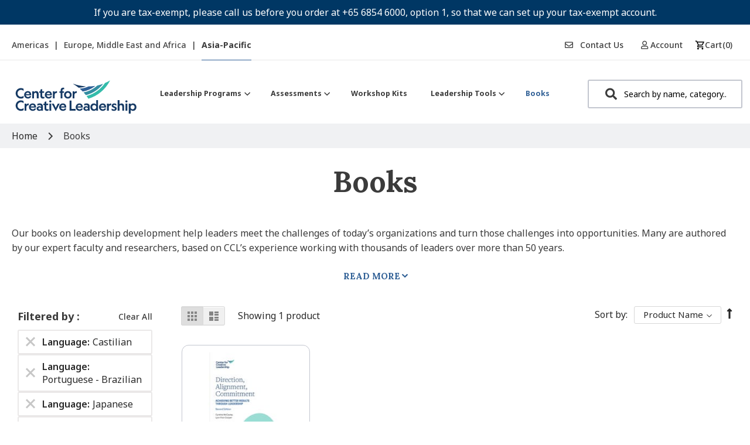

--- FILE ---
content_type: text/html; charset=utf-8
request_url: https://www.google.com/recaptcha/api2/anchor?ar=1&k=6Lef6KUeAAAAADQ61rutHURMOXl_e89UoJf8Xc2u&co=aHR0cHM6Ly9zaG9wLmNjbC5vcmc6NDQz&hl=en&v=PoyoqOPhxBO7pBk68S4YbpHZ&theme=light&size=invisible&badge=inline&anchor-ms=20000&execute-ms=30000&cb=u8dgezsgohkt
body_size: 48551
content:
<!DOCTYPE HTML><html dir="ltr" lang="en"><head><meta http-equiv="Content-Type" content="text/html; charset=UTF-8">
<meta http-equiv="X-UA-Compatible" content="IE=edge">
<title>reCAPTCHA</title>
<style type="text/css">
/* cyrillic-ext */
@font-face {
  font-family: 'Roboto';
  font-style: normal;
  font-weight: 400;
  font-stretch: 100%;
  src: url(//fonts.gstatic.com/s/roboto/v48/KFO7CnqEu92Fr1ME7kSn66aGLdTylUAMa3GUBHMdazTgWw.woff2) format('woff2');
  unicode-range: U+0460-052F, U+1C80-1C8A, U+20B4, U+2DE0-2DFF, U+A640-A69F, U+FE2E-FE2F;
}
/* cyrillic */
@font-face {
  font-family: 'Roboto';
  font-style: normal;
  font-weight: 400;
  font-stretch: 100%;
  src: url(//fonts.gstatic.com/s/roboto/v48/KFO7CnqEu92Fr1ME7kSn66aGLdTylUAMa3iUBHMdazTgWw.woff2) format('woff2');
  unicode-range: U+0301, U+0400-045F, U+0490-0491, U+04B0-04B1, U+2116;
}
/* greek-ext */
@font-face {
  font-family: 'Roboto';
  font-style: normal;
  font-weight: 400;
  font-stretch: 100%;
  src: url(//fonts.gstatic.com/s/roboto/v48/KFO7CnqEu92Fr1ME7kSn66aGLdTylUAMa3CUBHMdazTgWw.woff2) format('woff2');
  unicode-range: U+1F00-1FFF;
}
/* greek */
@font-face {
  font-family: 'Roboto';
  font-style: normal;
  font-weight: 400;
  font-stretch: 100%;
  src: url(//fonts.gstatic.com/s/roboto/v48/KFO7CnqEu92Fr1ME7kSn66aGLdTylUAMa3-UBHMdazTgWw.woff2) format('woff2');
  unicode-range: U+0370-0377, U+037A-037F, U+0384-038A, U+038C, U+038E-03A1, U+03A3-03FF;
}
/* math */
@font-face {
  font-family: 'Roboto';
  font-style: normal;
  font-weight: 400;
  font-stretch: 100%;
  src: url(//fonts.gstatic.com/s/roboto/v48/KFO7CnqEu92Fr1ME7kSn66aGLdTylUAMawCUBHMdazTgWw.woff2) format('woff2');
  unicode-range: U+0302-0303, U+0305, U+0307-0308, U+0310, U+0312, U+0315, U+031A, U+0326-0327, U+032C, U+032F-0330, U+0332-0333, U+0338, U+033A, U+0346, U+034D, U+0391-03A1, U+03A3-03A9, U+03B1-03C9, U+03D1, U+03D5-03D6, U+03F0-03F1, U+03F4-03F5, U+2016-2017, U+2034-2038, U+203C, U+2040, U+2043, U+2047, U+2050, U+2057, U+205F, U+2070-2071, U+2074-208E, U+2090-209C, U+20D0-20DC, U+20E1, U+20E5-20EF, U+2100-2112, U+2114-2115, U+2117-2121, U+2123-214F, U+2190, U+2192, U+2194-21AE, U+21B0-21E5, U+21F1-21F2, U+21F4-2211, U+2213-2214, U+2216-22FF, U+2308-230B, U+2310, U+2319, U+231C-2321, U+2336-237A, U+237C, U+2395, U+239B-23B7, U+23D0, U+23DC-23E1, U+2474-2475, U+25AF, U+25B3, U+25B7, U+25BD, U+25C1, U+25CA, U+25CC, U+25FB, U+266D-266F, U+27C0-27FF, U+2900-2AFF, U+2B0E-2B11, U+2B30-2B4C, U+2BFE, U+3030, U+FF5B, U+FF5D, U+1D400-1D7FF, U+1EE00-1EEFF;
}
/* symbols */
@font-face {
  font-family: 'Roboto';
  font-style: normal;
  font-weight: 400;
  font-stretch: 100%;
  src: url(//fonts.gstatic.com/s/roboto/v48/KFO7CnqEu92Fr1ME7kSn66aGLdTylUAMaxKUBHMdazTgWw.woff2) format('woff2');
  unicode-range: U+0001-000C, U+000E-001F, U+007F-009F, U+20DD-20E0, U+20E2-20E4, U+2150-218F, U+2190, U+2192, U+2194-2199, U+21AF, U+21E6-21F0, U+21F3, U+2218-2219, U+2299, U+22C4-22C6, U+2300-243F, U+2440-244A, U+2460-24FF, U+25A0-27BF, U+2800-28FF, U+2921-2922, U+2981, U+29BF, U+29EB, U+2B00-2BFF, U+4DC0-4DFF, U+FFF9-FFFB, U+10140-1018E, U+10190-1019C, U+101A0, U+101D0-101FD, U+102E0-102FB, U+10E60-10E7E, U+1D2C0-1D2D3, U+1D2E0-1D37F, U+1F000-1F0FF, U+1F100-1F1AD, U+1F1E6-1F1FF, U+1F30D-1F30F, U+1F315, U+1F31C, U+1F31E, U+1F320-1F32C, U+1F336, U+1F378, U+1F37D, U+1F382, U+1F393-1F39F, U+1F3A7-1F3A8, U+1F3AC-1F3AF, U+1F3C2, U+1F3C4-1F3C6, U+1F3CA-1F3CE, U+1F3D4-1F3E0, U+1F3ED, U+1F3F1-1F3F3, U+1F3F5-1F3F7, U+1F408, U+1F415, U+1F41F, U+1F426, U+1F43F, U+1F441-1F442, U+1F444, U+1F446-1F449, U+1F44C-1F44E, U+1F453, U+1F46A, U+1F47D, U+1F4A3, U+1F4B0, U+1F4B3, U+1F4B9, U+1F4BB, U+1F4BF, U+1F4C8-1F4CB, U+1F4D6, U+1F4DA, U+1F4DF, U+1F4E3-1F4E6, U+1F4EA-1F4ED, U+1F4F7, U+1F4F9-1F4FB, U+1F4FD-1F4FE, U+1F503, U+1F507-1F50B, U+1F50D, U+1F512-1F513, U+1F53E-1F54A, U+1F54F-1F5FA, U+1F610, U+1F650-1F67F, U+1F687, U+1F68D, U+1F691, U+1F694, U+1F698, U+1F6AD, U+1F6B2, U+1F6B9-1F6BA, U+1F6BC, U+1F6C6-1F6CF, U+1F6D3-1F6D7, U+1F6E0-1F6EA, U+1F6F0-1F6F3, U+1F6F7-1F6FC, U+1F700-1F7FF, U+1F800-1F80B, U+1F810-1F847, U+1F850-1F859, U+1F860-1F887, U+1F890-1F8AD, U+1F8B0-1F8BB, U+1F8C0-1F8C1, U+1F900-1F90B, U+1F93B, U+1F946, U+1F984, U+1F996, U+1F9E9, U+1FA00-1FA6F, U+1FA70-1FA7C, U+1FA80-1FA89, U+1FA8F-1FAC6, U+1FACE-1FADC, U+1FADF-1FAE9, U+1FAF0-1FAF8, U+1FB00-1FBFF;
}
/* vietnamese */
@font-face {
  font-family: 'Roboto';
  font-style: normal;
  font-weight: 400;
  font-stretch: 100%;
  src: url(//fonts.gstatic.com/s/roboto/v48/KFO7CnqEu92Fr1ME7kSn66aGLdTylUAMa3OUBHMdazTgWw.woff2) format('woff2');
  unicode-range: U+0102-0103, U+0110-0111, U+0128-0129, U+0168-0169, U+01A0-01A1, U+01AF-01B0, U+0300-0301, U+0303-0304, U+0308-0309, U+0323, U+0329, U+1EA0-1EF9, U+20AB;
}
/* latin-ext */
@font-face {
  font-family: 'Roboto';
  font-style: normal;
  font-weight: 400;
  font-stretch: 100%;
  src: url(//fonts.gstatic.com/s/roboto/v48/KFO7CnqEu92Fr1ME7kSn66aGLdTylUAMa3KUBHMdazTgWw.woff2) format('woff2');
  unicode-range: U+0100-02BA, U+02BD-02C5, U+02C7-02CC, U+02CE-02D7, U+02DD-02FF, U+0304, U+0308, U+0329, U+1D00-1DBF, U+1E00-1E9F, U+1EF2-1EFF, U+2020, U+20A0-20AB, U+20AD-20C0, U+2113, U+2C60-2C7F, U+A720-A7FF;
}
/* latin */
@font-face {
  font-family: 'Roboto';
  font-style: normal;
  font-weight: 400;
  font-stretch: 100%;
  src: url(//fonts.gstatic.com/s/roboto/v48/KFO7CnqEu92Fr1ME7kSn66aGLdTylUAMa3yUBHMdazQ.woff2) format('woff2');
  unicode-range: U+0000-00FF, U+0131, U+0152-0153, U+02BB-02BC, U+02C6, U+02DA, U+02DC, U+0304, U+0308, U+0329, U+2000-206F, U+20AC, U+2122, U+2191, U+2193, U+2212, U+2215, U+FEFF, U+FFFD;
}
/* cyrillic-ext */
@font-face {
  font-family: 'Roboto';
  font-style: normal;
  font-weight: 500;
  font-stretch: 100%;
  src: url(//fonts.gstatic.com/s/roboto/v48/KFO7CnqEu92Fr1ME7kSn66aGLdTylUAMa3GUBHMdazTgWw.woff2) format('woff2');
  unicode-range: U+0460-052F, U+1C80-1C8A, U+20B4, U+2DE0-2DFF, U+A640-A69F, U+FE2E-FE2F;
}
/* cyrillic */
@font-face {
  font-family: 'Roboto';
  font-style: normal;
  font-weight: 500;
  font-stretch: 100%;
  src: url(//fonts.gstatic.com/s/roboto/v48/KFO7CnqEu92Fr1ME7kSn66aGLdTylUAMa3iUBHMdazTgWw.woff2) format('woff2');
  unicode-range: U+0301, U+0400-045F, U+0490-0491, U+04B0-04B1, U+2116;
}
/* greek-ext */
@font-face {
  font-family: 'Roboto';
  font-style: normal;
  font-weight: 500;
  font-stretch: 100%;
  src: url(//fonts.gstatic.com/s/roboto/v48/KFO7CnqEu92Fr1ME7kSn66aGLdTylUAMa3CUBHMdazTgWw.woff2) format('woff2');
  unicode-range: U+1F00-1FFF;
}
/* greek */
@font-face {
  font-family: 'Roboto';
  font-style: normal;
  font-weight: 500;
  font-stretch: 100%;
  src: url(//fonts.gstatic.com/s/roboto/v48/KFO7CnqEu92Fr1ME7kSn66aGLdTylUAMa3-UBHMdazTgWw.woff2) format('woff2');
  unicode-range: U+0370-0377, U+037A-037F, U+0384-038A, U+038C, U+038E-03A1, U+03A3-03FF;
}
/* math */
@font-face {
  font-family: 'Roboto';
  font-style: normal;
  font-weight: 500;
  font-stretch: 100%;
  src: url(//fonts.gstatic.com/s/roboto/v48/KFO7CnqEu92Fr1ME7kSn66aGLdTylUAMawCUBHMdazTgWw.woff2) format('woff2');
  unicode-range: U+0302-0303, U+0305, U+0307-0308, U+0310, U+0312, U+0315, U+031A, U+0326-0327, U+032C, U+032F-0330, U+0332-0333, U+0338, U+033A, U+0346, U+034D, U+0391-03A1, U+03A3-03A9, U+03B1-03C9, U+03D1, U+03D5-03D6, U+03F0-03F1, U+03F4-03F5, U+2016-2017, U+2034-2038, U+203C, U+2040, U+2043, U+2047, U+2050, U+2057, U+205F, U+2070-2071, U+2074-208E, U+2090-209C, U+20D0-20DC, U+20E1, U+20E5-20EF, U+2100-2112, U+2114-2115, U+2117-2121, U+2123-214F, U+2190, U+2192, U+2194-21AE, U+21B0-21E5, U+21F1-21F2, U+21F4-2211, U+2213-2214, U+2216-22FF, U+2308-230B, U+2310, U+2319, U+231C-2321, U+2336-237A, U+237C, U+2395, U+239B-23B7, U+23D0, U+23DC-23E1, U+2474-2475, U+25AF, U+25B3, U+25B7, U+25BD, U+25C1, U+25CA, U+25CC, U+25FB, U+266D-266F, U+27C0-27FF, U+2900-2AFF, U+2B0E-2B11, U+2B30-2B4C, U+2BFE, U+3030, U+FF5B, U+FF5D, U+1D400-1D7FF, U+1EE00-1EEFF;
}
/* symbols */
@font-face {
  font-family: 'Roboto';
  font-style: normal;
  font-weight: 500;
  font-stretch: 100%;
  src: url(//fonts.gstatic.com/s/roboto/v48/KFO7CnqEu92Fr1ME7kSn66aGLdTylUAMaxKUBHMdazTgWw.woff2) format('woff2');
  unicode-range: U+0001-000C, U+000E-001F, U+007F-009F, U+20DD-20E0, U+20E2-20E4, U+2150-218F, U+2190, U+2192, U+2194-2199, U+21AF, U+21E6-21F0, U+21F3, U+2218-2219, U+2299, U+22C4-22C6, U+2300-243F, U+2440-244A, U+2460-24FF, U+25A0-27BF, U+2800-28FF, U+2921-2922, U+2981, U+29BF, U+29EB, U+2B00-2BFF, U+4DC0-4DFF, U+FFF9-FFFB, U+10140-1018E, U+10190-1019C, U+101A0, U+101D0-101FD, U+102E0-102FB, U+10E60-10E7E, U+1D2C0-1D2D3, U+1D2E0-1D37F, U+1F000-1F0FF, U+1F100-1F1AD, U+1F1E6-1F1FF, U+1F30D-1F30F, U+1F315, U+1F31C, U+1F31E, U+1F320-1F32C, U+1F336, U+1F378, U+1F37D, U+1F382, U+1F393-1F39F, U+1F3A7-1F3A8, U+1F3AC-1F3AF, U+1F3C2, U+1F3C4-1F3C6, U+1F3CA-1F3CE, U+1F3D4-1F3E0, U+1F3ED, U+1F3F1-1F3F3, U+1F3F5-1F3F7, U+1F408, U+1F415, U+1F41F, U+1F426, U+1F43F, U+1F441-1F442, U+1F444, U+1F446-1F449, U+1F44C-1F44E, U+1F453, U+1F46A, U+1F47D, U+1F4A3, U+1F4B0, U+1F4B3, U+1F4B9, U+1F4BB, U+1F4BF, U+1F4C8-1F4CB, U+1F4D6, U+1F4DA, U+1F4DF, U+1F4E3-1F4E6, U+1F4EA-1F4ED, U+1F4F7, U+1F4F9-1F4FB, U+1F4FD-1F4FE, U+1F503, U+1F507-1F50B, U+1F50D, U+1F512-1F513, U+1F53E-1F54A, U+1F54F-1F5FA, U+1F610, U+1F650-1F67F, U+1F687, U+1F68D, U+1F691, U+1F694, U+1F698, U+1F6AD, U+1F6B2, U+1F6B9-1F6BA, U+1F6BC, U+1F6C6-1F6CF, U+1F6D3-1F6D7, U+1F6E0-1F6EA, U+1F6F0-1F6F3, U+1F6F7-1F6FC, U+1F700-1F7FF, U+1F800-1F80B, U+1F810-1F847, U+1F850-1F859, U+1F860-1F887, U+1F890-1F8AD, U+1F8B0-1F8BB, U+1F8C0-1F8C1, U+1F900-1F90B, U+1F93B, U+1F946, U+1F984, U+1F996, U+1F9E9, U+1FA00-1FA6F, U+1FA70-1FA7C, U+1FA80-1FA89, U+1FA8F-1FAC6, U+1FACE-1FADC, U+1FADF-1FAE9, U+1FAF0-1FAF8, U+1FB00-1FBFF;
}
/* vietnamese */
@font-face {
  font-family: 'Roboto';
  font-style: normal;
  font-weight: 500;
  font-stretch: 100%;
  src: url(//fonts.gstatic.com/s/roboto/v48/KFO7CnqEu92Fr1ME7kSn66aGLdTylUAMa3OUBHMdazTgWw.woff2) format('woff2');
  unicode-range: U+0102-0103, U+0110-0111, U+0128-0129, U+0168-0169, U+01A0-01A1, U+01AF-01B0, U+0300-0301, U+0303-0304, U+0308-0309, U+0323, U+0329, U+1EA0-1EF9, U+20AB;
}
/* latin-ext */
@font-face {
  font-family: 'Roboto';
  font-style: normal;
  font-weight: 500;
  font-stretch: 100%;
  src: url(//fonts.gstatic.com/s/roboto/v48/KFO7CnqEu92Fr1ME7kSn66aGLdTylUAMa3KUBHMdazTgWw.woff2) format('woff2');
  unicode-range: U+0100-02BA, U+02BD-02C5, U+02C7-02CC, U+02CE-02D7, U+02DD-02FF, U+0304, U+0308, U+0329, U+1D00-1DBF, U+1E00-1E9F, U+1EF2-1EFF, U+2020, U+20A0-20AB, U+20AD-20C0, U+2113, U+2C60-2C7F, U+A720-A7FF;
}
/* latin */
@font-face {
  font-family: 'Roboto';
  font-style: normal;
  font-weight: 500;
  font-stretch: 100%;
  src: url(//fonts.gstatic.com/s/roboto/v48/KFO7CnqEu92Fr1ME7kSn66aGLdTylUAMa3yUBHMdazQ.woff2) format('woff2');
  unicode-range: U+0000-00FF, U+0131, U+0152-0153, U+02BB-02BC, U+02C6, U+02DA, U+02DC, U+0304, U+0308, U+0329, U+2000-206F, U+20AC, U+2122, U+2191, U+2193, U+2212, U+2215, U+FEFF, U+FFFD;
}
/* cyrillic-ext */
@font-face {
  font-family: 'Roboto';
  font-style: normal;
  font-weight: 900;
  font-stretch: 100%;
  src: url(//fonts.gstatic.com/s/roboto/v48/KFO7CnqEu92Fr1ME7kSn66aGLdTylUAMa3GUBHMdazTgWw.woff2) format('woff2');
  unicode-range: U+0460-052F, U+1C80-1C8A, U+20B4, U+2DE0-2DFF, U+A640-A69F, U+FE2E-FE2F;
}
/* cyrillic */
@font-face {
  font-family: 'Roboto';
  font-style: normal;
  font-weight: 900;
  font-stretch: 100%;
  src: url(//fonts.gstatic.com/s/roboto/v48/KFO7CnqEu92Fr1ME7kSn66aGLdTylUAMa3iUBHMdazTgWw.woff2) format('woff2');
  unicode-range: U+0301, U+0400-045F, U+0490-0491, U+04B0-04B1, U+2116;
}
/* greek-ext */
@font-face {
  font-family: 'Roboto';
  font-style: normal;
  font-weight: 900;
  font-stretch: 100%;
  src: url(//fonts.gstatic.com/s/roboto/v48/KFO7CnqEu92Fr1ME7kSn66aGLdTylUAMa3CUBHMdazTgWw.woff2) format('woff2');
  unicode-range: U+1F00-1FFF;
}
/* greek */
@font-face {
  font-family: 'Roboto';
  font-style: normal;
  font-weight: 900;
  font-stretch: 100%;
  src: url(//fonts.gstatic.com/s/roboto/v48/KFO7CnqEu92Fr1ME7kSn66aGLdTylUAMa3-UBHMdazTgWw.woff2) format('woff2');
  unicode-range: U+0370-0377, U+037A-037F, U+0384-038A, U+038C, U+038E-03A1, U+03A3-03FF;
}
/* math */
@font-face {
  font-family: 'Roboto';
  font-style: normal;
  font-weight: 900;
  font-stretch: 100%;
  src: url(//fonts.gstatic.com/s/roboto/v48/KFO7CnqEu92Fr1ME7kSn66aGLdTylUAMawCUBHMdazTgWw.woff2) format('woff2');
  unicode-range: U+0302-0303, U+0305, U+0307-0308, U+0310, U+0312, U+0315, U+031A, U+0326-0327, U+032C, U+032F-0330, U+0332-0333, U+0338, U+033A, U+0346, U+034D, U+0391-03A1, U+03A3-03A9, U+03B1-03C9, U+03D1, U+03D5-03D6, U+03F0-03F1, U+03F4-03F5, U+2016-2017, U+2034-2038, U+203C, U+2040, U+2043, U+2047, U+2050, U+2057, U+205F, U+2070-2071, U+2074-208E, U+2090-209C, U+20D0-20DC, U+20E1, U+20E5-20EF, U+2100-2112, U+2114-2115, U+2117-2121, U+2123-214F, U+2190, U+2192, U+2194-21AE, U+21B0-21E5, U+21F1-21F2, U+21F4-2211, U+2213-2214, U+2216-22FF, U+2308-230B, U+2310, U+2319, U+231C-2321, U+2336-237A, U+237C, U+2395, U+239B-23B7, U+23D0, U+23DC-23E1, U+2474-2475, U+25AF, U+25B3, U+25B7, U+25BD, U+25C1, U+25CA, U+25CC, U+25FB, U+266D-266F, U+27C0-27FF, U+2900-2AFF, U+2B0E-2B11, U+2B30-2B4C, U+2BFE, U+3030, U+FF5B, U+FF5D, U+1D400-1D7FF, U+1EE00-1EEFF;
}
/* symbols */
@font-face {
  font-family: 'Roboto';
  font-style: normal;
  font-weight: 900;
  font-stretch: 100%;
  src: url(//fonts.gstatic.com/s/roboto/v48/KFO7CnqEu92Fr1ME7kSn66aGLdTylUAMaxKUBHMdazTgWw.woff2) format('woff2');
  unicode-range: U+0001-000C, U+000E-001F, U+007F-009F, U+20DD-20E0, U+20E2-20E4, U+2150-218F, U+2190, U+2192, U+2194-2199, U+21AF, U+21E6-21F0, U+21F3, U+2218-2219, U+2299, U+22C4-22C6, U+2300-243F, U+2440-244A, U+2460-24FF, U+25A0-27BF, U+2800-28FF, U+2921-2922, U+2981, U+29BF, U+29EB, U+2B00-2BFF, U+4DC0-4DFF, U+FFF9-FFFB, U+10140-1018E, U+10190-1019C, U+101A0, U+101D0-101FD, U+102E0-102FB, U+10E60-10E7E, U+1D2C0-1D2D3, U+1D2E0-1D37F, U+1F000-1F0FF, U+1F100-1F1AD, U+1F1E6-1F1FF, U+1F30D-1F30F, U+1F315, U+1F31C, U+1F31E, U+1F320-1F32C, U+1F336, U+1F378, U+1F37D, U+1F382, U+1F393-1F39F, U+1F3A7-1F3A8, U+1F3AC-1F3AF, U+1F3C2, U+1F3C4-1F3C6, U+1F3CA-1F3CE, U+1F3D4-1F3E0, U+1F3ED, U+1F3F1-1F3F3, U+1F3F5-1F3F7, U+1F408, U+1F415, U+1F41F, U+1F426, U+1F43F, U+1F441-1F442, U+1F444, U+1F446-1F449, U+1F44C-1F44E, U+1F453, U+1F46A, U+1F47D, U+1F4A3, U+1F4B0, U+1F4B3, U+1F4B9, U+1F4BB, U+1F4BF, U+1F4C8-1F4CB, U+1F4D6, U+1F4DA, U+1F4DF, U+1F4E3-1F4E6, U+1F4EA-1F4ED, U+1F4F7, U+1F4F9-1F4FB, U+1F4FD-1F4FE, U+1F503, U+1F507-1F50B, U+1F50D, U+1F512-1F513, U+1F53E-1F54A, U+1F54F-1F5FA, U+1F610, U+1F650-1F67F, U+1F687, U+1F68D, U+1F691, U+1F694, U+1F698, U+1F6AD, U+1F6B2, U+1F6B9-1F6BA, U+1F6BC, U+1F6C6-1F6CF, U+1F6D3-1F6D7, U+1F6E0-1F6EA, U+1F6F0-1F6F3, U+1F6F7-1F6FC, U+1F700-1F7FF, U+1F800-1F80B, U+1F810-1F847, U+1F850-1F859, U+1F860-1F887, U+1F890-1F8AD, U+1F8B0-1F8BB, U+1F8C0-1F8C1, U+1F900-1F90B, U+1F93B, U+1F946, U+1F984, U+1F996, U+1F9E9, U+1FA00-1FA6F, U+1FA70-1FA7C, U+1FA80-1FA89, U+1FA8F-1FAC6, U+1FACE-1FADC, U+1FADF-1FAE9, U+1FAF0-1FAF8, U+1FB00-1FBFF;
}
/* vietnamese */
@font-face {
  font-family: 'Roboto';
  font-style: normal;
  font-weight: 900;
  font-stretch: 100%;
  src: url(//fonts.gstatic.com/s/roboto/v48/KFO7CnqEu92Fr1ME7kSn66aGLdTylUAMa3OUBHMdazTgWw.woff2) format('woff2');
  unicode-range: U+0102-0103, U+0110-0111, U+0128-0129, U+0168-0169, U+01A0-01A1, U+01AF-01B0, U+0300-0301, U+0303-0304, U+0308-0309, U+0323, U+0329, U+1EA0-1EF9, U+20AB;
}
/* latin-ext */
@font-face {
  font-family: 'Roboto';
  font-style: normal;
  font-weight: 900;
  font-stretch: 100%;
  src: url(//fonts.gstatic.com/s/roboto/v48/KFO7CnqEu92Fr1ME7kSn66aGLdTylUAMa3KUBHMdazTgWw.woff2) format('woff2');
  unicode-range: U+0100-02BA, U+02BD-02C5, U+02C7-02CC, U+02CE-02D7, U+02DD-02FF, U+0304, U+0308, U+0329, U+1D00-1DBF, U+1E00-1E9F, U+1EF2-1EFF, U+2020, U+20A0-20AB, U+20AD-20C0, U+2113, U+2C60-2C7F, U+A720-A7FF;
}
/* latin */
@font-face {
  font-family: 'Roboto';
  font-style: normal;
  font-weight: 900;
  font-stretch: 100%;
  src: url(//fonts.gstatic.com/s/roboto/v48/KFO7CnqEu92Fr1ME7kSn66aGLdTylUAMa3yUBHMdazQ.woff2) format('woff2');
  unicode-range: U+0000-00FF, U+0131, U+0152-0153, U+02BB-02BC, U+02C6, U+02DA, U+02DC, U+0304, U+0308, U+0329, U+2000-206F, U+20AC, U+2122, U+2191, U+2193, U+2212, U+2215, U+FEFF, U+FFFD;
}

</style>
<link rel="stylesheet" type="text/css" href="https://www.gstatic.com/recaptcha/releases/PoyoqOPhxBO7pBk68S4YbpHZ/styles__ltr.css">
<script nonce="kwJ3qTykGp_izN3gJyNR4A" type="text/javascript">window['__recaptcha_api'] = 'https://www.google.com/recaptcha/api2/';</script>
<script type="text/javascript" src="https://www.gstatic.com/recaptcha/releases/PoyoqOPhxBO7pBk68S4YbpHZ/recaptcha__en.js" nonce="kwJ3qTykGp_izN3gJyNR4A">
      
    </script></head>
<body><div id="rc-anchor-alert" class="rc-anchor-alert"></div>
<input type="hidden" id="recaptcha-token" value="[base64]">
<script type="text/javascript" nonce="kwJ3qTykGp_izN3gJyNR4A">
      recaptcha.anchor.Main.init("[\x22ainput\x22,[\x22bgdata\x22,\x22\x22,\[base64]/[base64]/[base64]/bmV3IHJbeF0oY1swXSk6RT09Mj9uZXcgclt4XShjWzBdLGNbMV0pOkU9PTM/bmV3IHJbeF0oY1swXSxjWzFdLGNbMl0pOkU9PTQ/[base64]/[base64]/[base64]/[base64]/[base64]/[base64]/[base64]/[base64]\x22,\[base64]\x22,\[base64]/Ck8KHBMOkAHIGPcOTwr4XwqDCusK2UsOHwp/[base64]/Cu1vCjnwgA2DDt1LCpcKUw5XDlcOuw5zCr2hWwoXDlFHDlMO2w4DDrkRHw6tIHMOGw5bCh0oQwoHDpMK0w4ptwpfDk2bDqF3Di3/ChMOPwonDpDrDhMKzf8OOSC7DvsO6TcK9PH9YV8K4YcOFw7LDlsKpe8KIwofDkcKrfMOOw7l1w7TDu8KMw6NaF37CgMO0w6FASMO4R2jDucObJhjCoDYracO6KXTDqR4nLcOkGcOcV8KzUWU8QRw+w53DjVINwosNIsOqw5vCjcOhw5JAw6xpworCk8OdKsO/w6h1ZAjDm8OvLsO4wr8Mw54lw6LDssOkwrQ/worDqcKnw6Nxw4fDl8Kxwo7ChMK2w6VDImPDvsOaCsOIwqrDnFRJwobDk1hew4ofw5M4PMKqw6Imw7Juw7/[base64]/[base64]/[base64]/w53DtMOywow/[base64]/[base64]/CtlB7NS/[base64]/akRgXsOJwoLCiEIHw4/DoMOMwr9GTsK7DcOhw78lwoXCpBrCmcKBw73Cj8OywoBTw6fDhcKHPiEBw5nCqcKNw7YZdcOqZQwxw6cDQ0TDgMOow451YcOIXw9qw5TCklhZeEBaCMO/wqvDh2Nsw5trY8K5KMOTwoPDo2jCqBbCtsOKeMOIExXCl8K6wpfCpGExwqB4w4MkAsKewrAvUjrCmUYORRV0YsK9wo3CtRdiekoxwoHCj8K2f8O/wqzDg1PDu2jCq8OUwowuWiVAwrA/S8K8bMOsw4jDggUWVcKCw4BQVcOuw7LDux3Dui7CjmAnLsOSw7MOw45fwp5HWGHCmMOWV0EXHcK/[base64]/CtcK7UyM/wpvDvcKCw7gjZ0TDsMOPw5XCs0hlw6fDpcKQHUd2QcOvS8Opw5vDiW7DkMOSwp/DtMOFR8OOVMKeLsOhw6/CkmHDmEFxwpPDsWRJKD1owqV4aG0hwpfCqFHDkcKME8OVacOwd8OWwqfCscOwZMOXwojCpcOcQMOFwq7DkMKjCTrDkjfDjV3DiDh/dQs5w5LDrCzCscOKw6HCqcOJwrVhN8ORwpBmEGhEwrluw6ltwrvDnn8pwobCjEk/[base64]/VBTChcOEwrvCl8OADcKhwplub8K1T8K9T2E6CiPDripnw7xowrbDlsOeS8OxMMOKG15sexTClSsDwo7CiXPDsSlveG8Wwo1bdsK/w79dZiDCocODfMK0TcOrb8KWHyNWaSbDu0vDhMOrcMK/IcOrw6rCu0/CkMK1RAw4X0nDhcKFXA4qGmwdfcK4woPDkjfClBfDnQo+wqx/wovDmAnDly9PdMKow77Cr2/Co8OHHTfDgDhAw6zCncOVwrVMw6Y+fcOnw5TDicOhCjxxZCjDjQYpwqs3wqJ3J8KUw5PDkcOew5sWw5lyAntEEBvCqsOqIA3CnMOwUcKFYDTCj8KKw5DDssO6McKLwrkvSkw3wq/DocOYW3TDvMOjw7zCsMKvwpAyE8ORYH4tNmJVDMOcf8KhZ8OPBDfCqxPDg8Opw6JBdCzDiMOCw7bDtgRbccOpwr5Vw6FLw503woHCvUMOTQPDmGTDvcOmcsKhwpxqwpbCu8OEwo7Dv8OCK1hrQ3fDglYlwpvDnC88ecOKG8K2w7PDvMO/[base64]/wq9cw4DDnz4LJsOzQMOXw7rCsjt5w4hVwrMDc8OvwrDCq2/[base64]/wqYAwrLDmXV3wrcFaMKIbTAZTS3DhcONXC/CnMObwq9rwohTw7PCisOww6QtcMOzw6IOWzHDmcKuw4YPwp8+T8Okw4xUE8KNw4fCoFXDjHDCicKfwoxHYk4rw79dBcK7cSMmwpEPCMKJwqPCillNacKuRMKqeMKLCMOWMizDjHjDocKvXMKBNURMw6RtfQHDq8KAw60oUsKUb8Knw47CoF7CgA3DhVlKDMK2EsK2wq/[base64]/aDBQw6fDmMKjwpFtImXCqxjCu1fDpHRODRzCjD7Cl8OjFMODwqE7bwoLwogUEyjCgg9AeS0gBBl3KxQRwrVjw75pwpAuGcKhLsK1eBjCrA5wbhnCk8Orw5bCjsOBw6wjfsOrGkfCk3bDs1QXwqZHQsOufgpsw6oswpnDs8OawqhJa0Uew5NrRW7DosOtUS1jO19/XRV7TR8qw6JewrHDsQMzw7hRw5kWwoJdw4gdw51nwpIew73Cs1fCgyAVwqnDmEgWKB5GAUl5w4U+KVkCCEvCpMOnwrzDqnrDtD/DlSDDlSQ9J1wsJsKVw4PCszZsfsKPw7tfwpjCvcO/[base64]/Dt8OBEwBww6rDlMOxwqZBw5XCq8O8wqTDscKcZn3Dtk3Cpk/[base64]/w6gFwrjChiTCtDPCpxYwSUjDucOkwqHCocK0QmXClsKtbQs0Hl4Aw5vCl8KzbsKsNTrCncOrHVdMWiEnw7gXd8KswrPCn8OZwrZ0XsOnG3Q9wr/CughcX8KewqrCuXcoFTF+w5XDjcOeJsK3w4zCv1dzOcKIGVTDrVPCkngow5EZAMOwc8OWw6nChzjDnHUXOcOfwpVKacOSw43DvMKqwoBpdWMNw5DCscOJZQZASTzCvCUvacKCX8KBP3V/w4/[base64]/w7zCpnxaKGXDmFDCnsKqwq9dw5ZDJsKZwpbDslbDucKMwqFaw5TDg8O6w6jCnSDDq8Kyw4IbTcK1by3Co8KVwp13dkFWw4YaEMOcwo7CuiHDmsO+w4fCjDDCkcOlbXjCtGvDvhXDrghgFMKUfcKXQsKxScK/w7pLVMOyZRBkwoh4JsKHw7zDqEwBE09+dUUew63DpsKLw5AbWsOIOBk1STx1IcKrAUoBCiNJVi9dwoBtW8Ovw6pzwq/[base64]/[base64]/[base64]/acOqwr3DoBcxWMKfdsK4GC0LwqEBCi/[base64]/[base64]/wrvDu1pdw4Z9fcKDw6AuJMO0wol2wohXclZhV1/DuAVfVXpNw5JMwq3DnsKIwqTDmBFHwpESwrgPYgwawrLCjMKqU8O/[base64]/DrlMoK8KvwrNUYQHDp01Yw6dSYGpIw5bDnklGwojCnMOiTcO2w7rDnS3DomB/w7vDoCFuWWlFOX3Diic5K8KOegnDtMOuwo1wQDxqwr8twrsJLnfClsK6FlkWE2MxwonCscK2PjDCqmXDlHQCbMOmC8Kqw50WwobCmsKZw7fCqcOHwoEYBMK2wqpNB8Oew7bCi0fDl8O1wp/ChSN/w5PCghfChCXCgsOWTHnDiG9cw4HCqg94w6/Du8KtwpzDthbCqMOywpJ0w4fDjnDCj8OmNFx+wobDvhDDs8O1cMK3W8K2FQ7Cvwx3LcOLKcOyCi7DocOiw5NiWV7Dkk91XsKFw7DCmcKCG8OQYsOpNMKxw6/[base64]/w5fDhS/DjsOpwo/Dj27CisKmwrDCsMKjw5QFNB/DnsOWw5/ClcOrPzcYG2rClcOpwpAcIcK1T8Kjw71hZcO+w4VqwqDCjcOBw73DucKGwq/Cr3XDoiPCiWLCn8OafcKYM8KxdMO+w4rDrsOndybCjUtTwq4EwrMaw7LCv8ODwqdswo3CrV4dS1A2wpYKw4rDvCXCuR9zwr3DoR58MQHDg01Fw67CnSPDmsO3a2VkWcOVw4nCrsK3w7QBbcK0w7DCuWjCtH7DtQMKwqN0en4Ew6tDwpUvw4oGL8K2UB/Dg8OpWxLDvmLCuB7Dm8KMSyUAw5TCmsOIdBfDnsKCRMKzwpc+SMOzwrsffXlbeQERwo/[base64]/[base64]/WMKsw7o3G8KQwqRET8KCw6nCigYKIUbCrMOncit/w4Z7w7jChcKUE8KZw6VZw4HCt8OwNmIhK8K/GMO6wq/CqFnDosKkw4/Co8OZFsOzwq7DvsKtPwfCocKwC8O2woQbCk4iQ8KNwo9aY8OBw5DCiTbDg8ONQhbDsy/CvcKoBcOhw5rDgMKTwpYFw5MmwrAiw4QNw4bDoAxgwqzDpsODK3Z0w40wwpg7w6wPw5BHL8K9wqHCmQZvH8KpCsOSw5fDq8K7BhbChX/[base64]/CnhsIAgtgSsOyw5rDncOtH8OWT8OeccO9UgplWSZJAMKWwqt0ZwfDpcK9wr3Cv3gmwrTCt1RJD8KHRjXDpMKnw4HDpsK/XSpLKsKjQlPCjAs1w6LCn8KgKsONw4rDsA/CtA7Dj3LDkBzCm8Ocw6bDt8KKw4U3wqzDp2HDi8KeCh90wrkiwr7DvcOMwo3CjMOSwpdEw4HDqcK9A0/CulnCuXhUNsO1d8O0FXh4GQXDv1Bkw4o3wpTDpns1wrM1w71ILz/Dl8O2wqrDt8OOT8OiMsKQXlLDsxTCuhHCv8KSEGXDgMKeNw1awp3Cmy7DiMKzwpXDgm/CigAcw7dVTcOEa0xhwoUtYBXCo8Kiw61Nw4w0YAHDrVsiwrh0wofDpEfDlcKEw78OADDDqhDCp8KHEsK7w4dww7s1YMO2wr/[base64]/DmcKPwoPDuULChMK1w6LDjsOSVHRIVsKwwrrCqcO5F3PDlmjCoMK2envCq8KTf8OIwoDDhlbDvcO1w6zCvSM6w65fw77DisOEwr/CrU1/YynDsHLDv8KmAMKOH1YeYSxpL8KqwpIIwrDDo3wnw7F5wqIdPGZzw5kEOwXDgXvCgDE+wqx7wqTCt8KGTcKSDiI4wqnCtMKOMy5iwrwcwq0pWwDDrMKGw7kcS8Kkw5rDhiIDP8OnwpfDqG5Ywq9sBcOtdVnCtXjCtsOiw5ltw7HCg8KCwo/CrMKnflbDrsKNwro5GMOFw6rDo1R0woUGO0N/woIPwqrDoMOfZwcAw6RWwrLDncODE8Ksw6hcw7R/M8OOwoB9wqvDriUBBEc6w4A/w5XCp8OkwojCs2ZewpNbw7zDkGPCucOPwrEkbMOqThrDjGJTUlTDoMOJOMKsw4F8AVDCoCgve8KVw53CmcKcw5nCisKbwobCrsO3MUzCtsKDb8KWw7jChz5jHsOcw4jCs8O9wr/[base64]/DkcOyw47DlSvDqsOYMjnDkcKbEMKvcsOqwoXCiQvCm8KXw63CvSDDo8OVw5vDkMO6w7QJw583e8K3YHHCgMK8wrTCtD/[base64]/wqpadsOpw5YnccKiwrzDq8KHwq86w7jDksOrbsK3wonDo8OibMKRV8KUw4dLwp/CnDVjLXjCshMlHRLDucK1wrLDuMKKwrbCqMODwoTDv05hw7/[base64]/G8Kjw7fCpcOawrvCgMKdwqrDuxoBwqPCjMOXw415BcKiwqtiwovDjFvCssKUwrfCgFoZw7BFwpnCnA/Ci8KqwrogXsOSwrvDtcOjTBDCghRCwrfDp3R+dsOMwroTXVvDpMKgRVjCmMOTesK3FcOmMsKwH3TCgcO/wo7CtMOpw6/Cmy9Qw6hlw51Jwr8sTsKyw6cfJGHCk8OEZGDDujAgIDIhTA3CocK+w4XCu8OawojCr0zDuQ5jPW/Dl01dKMK/[base64]/Djm7CtMOIw6DDoAgZHcK9ecOdEzfCiTRba8ONZsKhwqTClV0BVjTCkcKswqnDn8KdwqUeOh7DlwvCnVc8PFhjwoVaGMO/w4XDm8K7wp7CvsOhw4TCqMKVK8KVw7FPCMO+Oz0hWGLCnMOKw4U7w5wHwqokZsOlwpTClSF9wrs+ZS0KwoVxwrgTGMODUMKdwp7DkMOHw6Nzw7fCgcOuwpTDu8OYSgfDkQLDoCAAcDJlA0fCtcOSU8KdcsK0NcOsLcKxYMOxKsOqw63DnQVwT8K/dkUow6DCmAXCpsKmwr/CsTvCvUgvw7hvw5HCil8uw4PCvMO9w6/CsHnDsWnCqh7DgxZHw6jDg1ZMBcKxYG7DjMOmXcOcwq3ClDcYB8KeE2jCnk7Cjjo5w4lfw4LCrhTDmF7DlHnCgUxmX8OqMMKee8OiQHrDosO2wrJmw4PDksOHwrPCu8OwwonCisOhwp3DlsOKw6wZRVFzb1PCrsKPFH1twpwww7hwwobCng7ChMK9DX/CsSDCqH/Cs3BNRirDqgx9MhtAwpwDw5gkbWnDh8OAw6nDvMOGPgk2w6xqPMKjw7giwop7Y8KLw7DCvzg3w6tMwrfDkghvw61TwrDDiR7DsF/ClMObw7jDhcKmCsO3wqvDo3Udwq4ZwpM5w45FY8O3w4lVBE50D1nDjmHDqsOAw7zCnj7Dk8KQAgnDp8K/w5rCk8Oow53CocK5wqE/woI2wodHfWN/w7MvwoYowonDtWvCgCBNPQVVwofDsBVYw67DrMOdw5zDtR8eBcKgw5cgw6jCusOYS8OxGCrCvRzClGDCrj8Dw5Bpw6LDsX5iX8O2a8KHKcKAw6p5EkxrFTPDm8OhWWQFwo/CsF7Co13Cv8OKWMKpw5AjwphvwqcOw7LCqRvCpCl0RRgSYGvCnUvDjUTDmGRsNcOsw7Usw6vDtgHCrsKtwrPCsMKEOXzDv8Ofwpsow7fCqsO8w69WfsKvQcKrwqbDpMOXw4l7wpE4DsKNwo/CuMOFOsK7w7kWOsKewo0vQWPDtm/DjMKWbcKqW8OQw6zCiRghT8KvYsONwoA9w5VNw7dxwplIGMOAYEbCm0Vtw6w1A3dSU0HCgMKMwpRNcsOdw4/[base64]/wr7DrE/DjEFEwrcxZDbDn8OPWcOsecKMwobDhcKvwprCgiPDkk8tw5nDucOKwq5zN8Ooa1jCq8KjcVXDuihyw41UwrsuIg3CvGx/w5fCrcKMwo0ew5MBwp3CjWtsHsKUwrhmwqsHwrF6VA/CiWDDmnlZwr3CpMKMw7jDoFUTwp13GjzDi1HDrcKhf8OuwrPDtjbDucOAwo82wrAjwohqKXLCmUghCsOVwpVGYhXDusK0wqVxw7NmMMK8c8OnExBNwqRsw5dTw6wnw7NEw5IBwqTCrcKETMOxdsOgwqBbWcK9X8Kzwpl/woXCucKNw7rDp0rCr8Krcw5CQ8KOw4rChcOZEcOBwprCqTMSw7wmw6tAwqXDq0nDhsKVcMO6AcOmUMOAPcOCM8OSw6TCtH/DlMKSw4zCnGvCj0zCgxPCvQ3Dn8Oswr9rCcOKOsOAO8KvwpEiwr51wpQWwoJLw7QbwogSKGdqI8Kxwo80w5zChyExPC4vw4nChG0nwq8Vw6UWwrbCv8OPwqnCiQxNwpExL8KsJ8OdHsKHSMKZYx/CpA1BTSBcwpLCqsO2csO1LRbCl8KpScOkw48vwpfCsm/Dn8OnwpzDqw3Cj8K8wofDuA7DvmnCjsOKw77DgcKOPcOBDcK0w7l9ZcKjwqMRwqrChcKnUsOTwqTDiFEgwr7DnkoVw6V+w7jCkygOw5fDjsO0w75Ba8KHcMOiew/CqwwLTmExOcOkfMKzwqokIk7DrSPCoGnDjcOJwpHDuyAuwqjDmnbCnhnCm8KyL8OPLsK6wqbDjcKsDMKQw4TDjcK8LcOcwrBRw6c6XcKDLMKoccOSw6ASREvCtcO/w57DqGJ2VR3CtMO1YMKCwph1IsKYwoXDhcKQwqHCmMKtwo7CtBDCosKCRcKpHsK+GsOdwqIpGMOuwoIZw6xkw7AbE0HDj8KSXsOOCFLDmcKywrzDhlorwr58c0sSw6/[base64]/w5LDrcOALsOywpYzw7gddcKbw7saBzpVIcKiBcKPw7PDjcOLLsObBkfDsXQ7NhgXQkZGwrbCicOcPMKCN8Oew5/DsjrCoiHCjURHw71ww7TDh1cNGTVCSsOSeDBMw7DCvHvCn8Ktw4tUwrLDgcKzwp/Cl8K0w5MIwp7CjH5Xw4XDh8KGw7HCo8OSw4nDrz4UwqpLwpfDkcKQwq/[base64]/[base64]/Ch8K2wr51wqRzwrYoUUQnL2ksA1LCrMKaXsKORA8XFcOcwoFiQcK3wqFIc8KSIy5TwpZiMMKaw5TCjsOgHyFhwrg4w6bCpUzDtMKmw6RmYjbCvMKhwrHCsnJAeMKjwozDqlzClcKPw7g/[base64]/DusOsNU7DkcOMw4IbJCrCuEYrwrd7wp0dLMKZwpzCqDAUQMOcw4cYwpbDqBDCrcO3FsK9JcO2DQ/Dvx3CusOPw7PCjUotScOUw6TCp8O6DXnDhsOdwpcNwqrDs8OINcO8w4zCvsKtwofCosOtwprCl8OhTcKWw5/[base64]/[base64]/amEEworCm8OIDsO7bsKhXDY5w7bCsnV2OQksw6jCmznDjsKVw6PDl1jCucOKGRjCocKfE8K8wqfDqFZlSsKCLcOHWsKaGsO6wqXCv1HCucKtUUMXwrZDXcOSC182KMKUfMOVw4TDpsK+w4/CsMOFM8KBTDdiw6fCisKQw61jwpzCoV3CjMO/wpDCplTClA3DuWwow5nCk0Nrw7/CjUPDg2ZJwoLDlk7Ck8O8e1/[base64]/CpR0GW1UMMSs6wq/[base64]/CpE3CpWbCjMK4w5MCTMOzEkhZMi9MJk0vw7/Coyogw4bCr33Ds8OswoMMw6TDr3wVAS3DkENqSBDCmxBuw55cNy/CmcKLwpbCtjFYw5piw7/Dg8KbwoTCp2PCt8ODwqoYw6HCrsOAaMKDDDgIw4wTFcKlccKFG31zdMK2wrnCkzvDvAtaw7pHAcK/[base64]/InfDkgjCgsOwb8OAanvCuWbChX3DmQLCq8ONHhtBwphcw5nDo8Ksw7bDhWHCqcOnw4XDlcO/XwvCoS7DrcODLcK/bcOuCMKoWsKvwrLCqsOvwpccIWLDqnnDvMOFdsK0w7vCm8O8PQclecKmwrtNXTtZwoRDOE3CpMOfIsOMwqIIXcO8w7s7w6/Cj8Kcw5vDrMKOwo3Cj8OVF2DCoSN8wo3ClzPCpn3DnMK9HsOsw69xOsKww5xbccONw6gjelgow7xVwobCtsKiw6rDlsO2QQ82DsOuwqTDomfClcOEZ8KywrHDrsOxw7zCrC/DsMOjwpVGAMOIB1k9IMOkNAXDj144Y8OaPsO+wrZ9LMOSwr/CpiF/CGkNw7k7wrfDrMKKw4zCg8KeFghqVsKQwqF/wo/[base64]/[base64]/Do0rCl8OWIhEQLm3DpTjCn8K9fTbDkwrCtMOaTcKGw7scw4zCmMOUwqldwqvDpx9FwojChD7CkhvDp8Oww4krYgrCiMOHw77CvxnCscKRMcOnw4olMsOrRFzDp8KTw4/[base64]/CiFPDmMKrwrk4w7QwcycmwqgPJkkaYsObwr3DsjHCnsOIJsKqwoR9wrHCgjlEwpPClcKrwoxidMOQB8K3w6F2w6DCn8OxN8KqFBgbw5ACwr3CosOBAsOxwojCgcKFwqvCiw8II8OEw6MSchRiwq/CqgjDmBfCh8KCfHbCkjXClcKeKjZpfB4xYcKAw7B3w6FeBBDCuzYyw67CtnsTw7PCmhLCs8O9Jlppwrw4SnAQw6ZmRsKhUMK/[base64]/[base64]/DocKlw7AIwoN3wpMqw489w4TCt1TCmsKfDcKxZ0RuUMKzwoRPd8OhfRRnP8OEcxrDljA0wrINRsK/[base64]/DslnDscKyG8Ozw5BHXcOcOUrDlMOaw4DCojJWYcOIw4DDti/[base64]/[base64]/Cu8Kjw5DDhVESYsKkw7zCt8KtGMOyw6/CuRJ/w6bCiUY/w65fJMKfWkzCjntoQMKlBcK1HcOtw4A5wo9WVcO6w6fDr8O1UAnCm8Kxw5jCiMOlw5sdwrV6Z0sfw7jDvWoLa8KZAMOIAcOWw40LACDDkxEnGUV2wo7Cs8Kcw4pwQMKbJDBYDgAnScO6XBcBYsO2S8KoInofWsOvw5zCucKrwr/CmcKTch3DoMK6wqnDgxYAwrB/[base64]/DshpIw4kHwrPCt8KXO1RQKsOKAcO9LMOPwpElw5Mzd33DhUYgXsKgwp4bwoTDtQXCmw7CszzCncOVw43CssOleFUVXMOUw7LDjMKzw47DocOIfn/DlHXDlMO0PMKpw5hnwpnCv8OjwoUaw4xwYj8jw7bClsOML8Oiw5hKwqLDs3jDjTvCq8O6w4nDhcOyZ8K6wpI/wqvDscOYwq5zwpPDjDPDpgvDoEEFwrHCikHCmgNGRcKGUcO9w5Nzw5LDh8OuT8OjLV9ufMOww6/[base64]/[base64]/[base64]/[base64]/CuMKIw7/DlMKkw5/DlAUiesOOc8KcWR7DhwPDhELDhsOVRy/CkSRIwrt2woTCosKzKQ1ewr4dw5PCs0jDv3jDljjDt8OjbiDCrGAxPhsmw6t/w6/CpsOpeghXw4AgYnsDZV8zAz7DhsKOwrbDrVzDi0NVGz1swofDiWHDnCzCjMOkB3TDlMKHPx3CqsOFEW5YIXJOIlpROGDDkxh7wpVDwoIlE8K7X8K5w5vDoUcROMOgbDjCqMOgwrDDhcOGwojCgMKqw4vDpQ/CrsO6CMOGw7V5w4nCpTDDkE/DpA0Gw7tNEsOLGlrCn8KcwrkQAMKHGBjDoy0Yw6DCtsOLUcK0w59eDMO1w6BGU8OIw6EhD8KDYMOhZB4wwpTDhHnCssOsdcKWwp3CmsOWwr54w6vCv2DCqsO+w6rCtwXDs8KCwpN6wpvDljtxw5lTO1DDrMKewpnCgSw/dcO9W8OzJx5gJUrCksKow6rCrcOvwqlRwrzChsOPcCIewprCm1zDmsKow6UuPsKawqnDjcOYdgDDqsOZUFzCoWIHwqjDpiNZw4J0wo0ww7w/w4vDjcOpCMKsw5F+RTwbbsOJw6xNwo0QVH9tOAvDgHDClW0ww6HDoiB1O2cmwpZjw5LDscOCBcKAw53Cn8KPXMKmB8Kgw4Eqw4jCrnUBwqh7wrxrHsOnw47CncO7QlXCpcOFwqJfMsOZwr/CiMKaK8Okwqp/[base64]/DsmzDnSBCd8KnQMKubMKIwrYhZ2wECcK9bjbCnSRuGMKHwpZ/JD4KwrHCqkPDs8KIecOawqzDh1LChMOrw53ClXgPw7fChkbDrcKkw4NMVsOOP8O6w6TDrlZcEsOYw4F/BcKGw6Vwwpk/FBNvwrPClcOjwrEzSMOQw7PCvxFqSMOHw7o1JsKSwrpKBsOmwoLCnWrChMOqV8OWLH/[base64]/CrsKEw4xDOCpaO30gK3bCuHrCnsKLwq8hw7RGC8OYwrtKahkJw6Yqw5PDncKowrUsPEXDo8KtS8KbMMK6w7DCqsKqRhrDu34wFMKTPcOlwpDCrCQLcx15FcO/CcKLPcKqwr01woXCtMKHDyLCvsKHw5hXwrgdwqnCgnpGwqgHZQVvw5rClGR0KWMpwqLDhHgNP1DDvsO5UijDtcO0woxKw6xFZcOgbzxEP8OKNnFGw4J5wpc9w6bDs8OKwpJzGCYcwoFYMsOEwr3Cg2BseiZPw7Y/Fm/CqMK4wq5owow5wrbDk8Kww5kxwrRlwrjDnsKDw6PCmm3DusKpVBZpHHNWwpBSwpg0RMOrw4rDoUYlEkjChcKNwp4fw68mVsKXwrhlbVLDgCYIwp8FwqjCsBfChB1mw4vDjl3CvQXDusO8w6Ydajcgw4k+LMKOIcOaw4/[base64]/w67DtDkawqciLsKhw7nDjTnCtQNPI8KYw4s/[base64]/Dl0ZJesOvVcO4Sgxia8OYw7s0wpwNF1LDtMOAUmJlK8KhwqXCuzNJw4xGEFcsX3bCkmDDkMKmw4rCt8OPHwrCkcK1w6PDg8KoEAlfM2nDpcOWanzCrwQZwqN5wrFUKVLCpcOYwptSQHZWO8K6w7hpIMKsw5lRKjVIJT/ChnwuQsK2wok+wqjDukrCg8OcwpFvccKmYHB8LlA6woDDosOJa8Oqw4/DgRwLSmrCmjcBwo5mw77ChWcdVxZsw5/[base64]/wq3Ck8K+w67Dp8OCw4bDisK6w5DDhcK0w6pPw65HFcOKcMK+w5NGw4TCkBpOM18VdsOyCxkraMKnDX3DsyBGC14wwrXDgsOow5DCisKNUMOERMOTU1pKw6VowpDCtA8nacKKDn3DmlXDn8KnE1DDuMK5IsOsIRlbBMK2KMOwOH3Dg3FEwrI/wqIZRMOsw6XCtMKxwrvCj8O2w7wGwr9kw7bCjk7Ct8KYwpPClAHDo8Ofwoc4JsKwCw/DlsOxAcKxbcKRw7TCmy/CpsKWMcKIPWoAw4LDjsK4w7UyAMKSw5nCmFTDtMOTO8Khw7hqw6/CjMO+wqrChGs2wpIhw4rDm8OFJsK0w5bCpsK6QsO9OBBZw4R7wpdFwp3DqyHCo8OeAjcKw4bDmcKgSwIMw5fClsOHw5o/[base64]/TGVswr8VMlXCig7ChMKsw5NwT8KhaELCuMO3wpLCvVjCscOWwpzDusOTb8OSfnrCiMKewqXDnycldmPCoWHDnjHDm8KYdUdVd8KNeMO1NnR3Ril3w5YBalLCtm5JWiB9EsKNRS3Cl8Kdwq/Cnw1BFcOYSCPCkwXDusK/[base64]/N1LCpcOnGRLDiE0rBz5eIA7CpG/DpcKNOcO9PcORXnrDvxTCsznDsV1awqYtZcO5esOWwq7CvnMVVVjDusKpKy8DwrVSwrwjwqhjUC5zwqonDAjCnnLCqB5NwpDCgcOSwoVLw4HCscOfZGppWsOAXsKjwqlORcK/w6pcFCIYw4bCqHEKGcO3BsKJMMO2wpEubsKvw5HCvBwNGRVQW8O4IMKUw78ANWjDt1ArFMOfwrnDr3/DuGdnwpnDo1vDj8KRw5TCmQkjbSVTCMKGw7w2H8Ktw7HDvsKkwqHCjRsYw40uakR3RsOvworCgywrZcOjw6PCgUI3RELCoDAWGcOiD8KpFTrDh8OuXsKDwpIbwoLDiD3DlhRuPQVgNHnDqcOTPkzDq8KIBcKRKDl4GsKfwqhBbsKRw6Vsw7rChTvCqcKXa3/CsDPDrQjDgcKgwoRFPsKmw7vDgsOdP8Ocw5vDt8OAwq0awqHDuMOoJhUVw5LDsF8IfCnCpsO/[base64]/CjMOLw61Cw4YoJy7DuGYKZ8OCw6PCqz/DicOIccKiRMKPw5Nhwr3DkQfDsm9ZVsKwfMOLFFF6H8KzI8Orwp0cMsOcWGXDl8K8w43DvcKLZUzDiHQjecKqOl/DssOtw4cBw4hlPx00RcKcB8Ovw7jCu8Kbwr0\\u003d\x22],null,[\x22conf\x22,null,\x226Lef6KUeAAAAADQ61rutHURMOXl_e89UoJf8Xc2u\x22,0,null,null,null,0,[21,125,63,73,95,87,41,43,42,83,102,105,109,121],[1017145,304],0,null,null,null,null,0,null,0,null,700,1,null,0,\[base64]/76lBhnEnQkZnOKMAhnM8xEZ\x22,0,0,null,null,1,null,0,1,null,null,null,0],\x22https://shop.ccl.org:443\x22,null,[3,1,3],null,null,null,1,3600,[\x22https://www.google.com/intl/en/policies/privacy/\x22,\x22https://www.google.com/intl/en/policies/terms/\x22],\x22q2qzeVIvAqt/I3ynJNGpradAokXBC8mM32mugnEtYcY\\u003d\x22,1,0,null,1,1768967947347,0,0,[125,188],null,[142,154,120,17],\x22RC-0eqG366Dmm3sMw\x22,null,null,null,null,null,\x220dAFcWeA4JhEhnTuNcSPzN1OnHJk1G7pAF8WCvrqdMynR4VSCExAwz3BaqLPKQDjn7ayvDBMgbUDsf50gRARhgs59lW_iKHmaiOQ\x22,1769050747190]");
    </script></body></html>

--- FILE ---
content_type: text/css
request_url: https://tags.srv.stackadapt.com/sa.css
body_size: -11
content:
:root {
    --sa-uid: '0-288c9479-1949-5eab-49e9-3ca815543ca5';
}